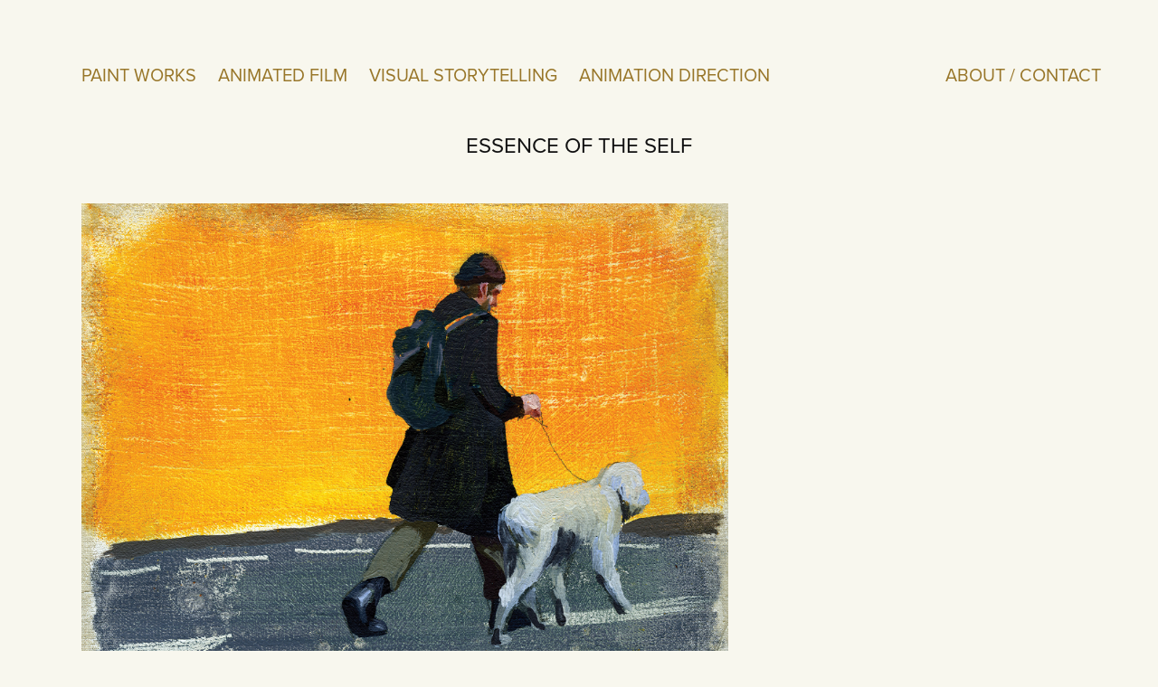

--- FILE ---
content_type: text/html; charset=utf-8
request_url: https://ellamezule.com/h
body_size: 5492
content:
<!DOCTYPE HTML>
<html lang="en-US">
<head>
  <meta charset="UTF-8" />
  <meta name="viewport" content="width=device-width, initial-scale=1" />
      <meta name="keywords"  content="illustration,ella mezule,art direction,animation,artist,studio,design,visual storytelling,mežule,latvianillustrator,latvianartist,rigaartist,contemporaryartist,latviancontemporary" />
      <meta name="description"  content="Ella Mezule is a visual artist –painter, illustrator, and animation director." />
      <meta name="twitter:card"  content="summary_large_image" />
      <meta name="twitter:site"  content="@AdobePortfolio" />
      <meta  property="og:title" content="Ella Mezule - Essence of the self" />
      <meta  property="og:description" content="Ella Mezule is a visual artist –painter, illustrator, and animation director." />
      <meta  property="og:image" content="https://cdn.myportfolio.com/8fd0bad5-aa7b-4409-9d20-1992eb34de83/717be492-cead-43aa-beb9-23a973ec71e1_rwc_0x0x473x473x473.png?h=37fc044cb1308e30133f401eff40cb50" />
        <link rel="icon" href="https://cdn.myportfolio.com/8fd0bad5-aa7b-4409-9d20-1992eb34de83/d50e2c74-a743-46a3-8d0a-b9535a2d5a99_carw_1x1x32.png?h=65a85774100f0b36262ff178b237ebd4" />
        <link rel="apple-touch-icon" href="https://cdn.myportfolio.com/8fd0bad5-aa7b-4409-9d20-1992eb34de83/af5ce988-0a67-4d51-886d-572785d73ebf_carw_1x1x180.png?h=1fc0339a87c14bfd76d0d5b299e817d2" />
      <link rel="stylesheet" href="/dist/css/main.css" type="text/css" />
      <link rel="stylesheet" href="https://cdn.myportfolio.com/8fd0bad5-aa7b-4409-9d20-1992eb34de83/717829a48b5fad64747b7bf2f577ae731769108823.css?h=65bf53334d445bab6f2520f8ddcb7cb6" type="text/css" />
    <link rel="canonical" href="https://ellamezule.com/h" />
      <title>Ella Mezule - Essence of the self</title>
    <script type="text/javascript" src="//use.typekit.net/ik/[base64].js?cb=35f77bfb8b50944859ea3d3804e7194e7a3173fb" async onload="
    try {
      window.Typekit.load();
    } catch (e) {
      console.warn('Typekit not loaded.');
    }
    "></script>
</head>
  <body class="transition-enabled">  <div class='page-background-video page-background-video-with-panel'>
  </div>
  <div class="js-responsive-nav">
    <div class="responsive-nav has-social">
      <div class="close-responsive-click-area js-close-responsive-nav">
        <div class="close-responsive-button"></div>
      </div>
          <nav class="nav-container" data-hover-hint="nav" data-hover-hint-placement="bottom-start">
                <div class="gallery-title"><a href="/paint-works" >paint works</a></div>
                <div class="gallery-title"><a href="/animated-film" >Animated Film</a></div>
                <div class="gallery-title"><a href="/art-direction" >Visual storytelling</a></div>
                <div class="gallery-title"><a href="/identity" >Animation direction</a></div>
          </nav>
        <div class="social pf-nav-social" data-context="theme.nav" data-hover-hint="navSocialIcons" data-hover-hint-placement="bottom-start">
          <ul>
          </ul>
        </div>
    </div>
  </div>
    <header class="site-header js-site-header " data-context="theme.nav" data-hover-hint="nav" data-hover-hint-placement="top-start">
        <nav class="nav-container" data-hover-hint="nav" data-hover-hint-placement="bottom-start">
                <div class="gallery-title"><a href="/paint-works" >paint works</a></div>
                <div class="gallery-title"><a href="/animated-film" >Animated Film</a></div>
                <div class="gallery-title"><a href="/art-direction" >Visual storytelling</a></div>
                <div class="gallery-title"><a href="/identity" >Animation direction</a></div>
        </nav>
        <div class="logo-wrap" data-context="theme.logo.header" data-hover-hint="logo" data-hover-hint-placement="bottom-start">
          <div class="logo e2e-site-logo-text logo-text  ">
                <a href="/contact" class="preserve-whitespace">About / contact</a>

          </div>
        </div>
        <div class="social pf-nav-social" data-context="theme.nav" data-hover-hint="navSocialIcons" data-hover-hint-placement="bottom-start">
          <ul>
          </ul>
        </div>
        <div class="hamburger-click-area js-hamburger">
          <div class="hamburger">
            <i></i>
            <i></i>
            <i></i>
          </div>
        </div>
    </header>
    <div class="header-placeholder"></div>
  <div class="site-wrap cfix js-site-wrap">
    <div class="site-container">
      <div class="site-content e2e-site-content">
        <main>
  <div class="page-container" data-context="page.page.container" data-hover-hint="pageContainer">
    <section class="page standard-modules">
        <header class="page-header content" data-context="pages" data-identity="id:p60799a7c11d0d00df2870eeefa7c0f2dc14029f530fb082b49734" data-hover-hint="pageHeader" data-hover-hint-id="p60799a7c11d0d00df2870eeefa7c0f2dc14029f530fb082b49734">
            <h1 class="title preserve-whitespace e2e-site-logo-text">Essence of the self</h1>
            <p class="description"></p>
        </header>
      <div class="page-content js-page-content" data-context="pages" data-identity="id:p60799a7c11d0d00df2870eeefa7c0f2dc14029f530fb082b49734">
        <div id="project-canvas" class="js-project-modules modules content">
          <div id="project-modules">
              
              
              
              
              
              
              
              
              
              <div class="project-module module tree project-module-tree js-js-project-module e2e-site-project-module-tree" >
  <div class="tree-wrapper valign-bottom">
      <div class="tree-child-wrapper" style="flex: 131">
        
        <div class="project-module module image project-module-image js-js-project-module"  style="padding-top: px;
padding-bottom: px;
">

  

  
     <div class="js-lightbox" data-src="https://cdn.myportfolio.com/8fd0bad5-aa7b-4409-9d20-1992eb34de83/15bf7596-8ad6-409f-87c3-d4fae2405cbc.jpeg?h=53880be19d970e9a2a7c0d8b7bea7ddc">
           <img
             class="js-lazy e2e-site-project-module-image"
             src="[data-uri]"
             data-src="https://cdn.myportfolio.com/8fd0bad5-aa7b-4409-9d20-1992eb34de83/15bf7596-8ad6-409f-87c3-d4fae2405cbc_rw_1920.jpeg?h=01ed36347adf2584a1308689cdd7537e"
             data-srcset="https://cdn.myportfolio.com/8fd0bad5-aa7b-4409-9d20-1992eb34de83/15bf7596-8ad6-409f-87c3-d4fae2405cbc_rw_600.jpeg?h=84fa25633e44ebc8995639b0fac67a72 600w,https://cdn.myportfolio.com/8fd0bad5-aa7b-4409-9d20-1992eb34de83/15bf7596-8ad6-409f-87c3-d4fae2405cbc_rw_1200.jpeg?h=f926e8928d446d42ce15033a173888e7 1200w,https://cdn.myportfolio.com/8fd0bad5-aa7b-4409-9d20-1992eb34de83/15bf7596-8ad6-409f-87c3-d4fae2405cbc_rw_1920.jpeg?h=01ed36347adf2584a1308689cdd7537e 1920w,"
             data-sizes="(max-width: 1920px) 100vw, 1920px"
             width="1920"
             height="0"
             style="padding-bottom: 149.67%; background: rgba(0, 0, 0, 0.03)"
             
           >
     </div>
  

</div>

        
        
        
        
        
        
        
      </div>
      <div class="tree-child-wrapper" style="flex: 69">
        
        
        
        
        
        <div class="project-module module text project-module-text align- js-project-module e2e-site-project-module-text">
  <div class="rich-text js-text-editable module-text"><div><span style="font-size:14px;" class="texteditor-inline-fontsize">Morning coffee and a few notes, 21 x 9 cm, oil/ canvas, 2017</span></div></div>
</div>

        
        
        
      </div>
  </div>
</div>

              
              
              
              
              
              
              
              
              
              <div class="project-module module tree project-module-tree js-js-project-module e2e-site-project-module-tree" >
  <div class="tree-wrapper valign-bottom">
      <div class="tree-child-wrapper" style="flex: 131">
        
        <div class="project-module module image project-module-image js-js-project-module"  style="padding-top: px;
padding-bottom: px;
">

  

  
     <div class="js-lightbox" data-src="https://cdn.myportfolio.com/8fd0bad5-aa7b-4409-9d20-1992eb34de83/2d632c90-4665-461b-8468-810421b97b68.jpeg?h=f5813179fbf7a0233612de0626b69f1c">
           <img
             class="js-lazy e2e-site-project-module-image"
             src="[data-uri]"
             data-src="https://cdn.myportfolio.com/8fd0bad5-aa7b-4409-9d20-1992eb34de83/2d632c90-4665-461b-8468-810421b97b68_rw_1920.jpeg?h=0d864db334ed1436090f8e9b067ee008"
             data-srcset="https://cdn.myportfolio.com/8fd0bad5-aa7b-4409-9d20-1992eb34de83/2d632c90-4665-461b-8468-810421b97b68_rw_600.jpeg?h=439aeab2ad858b71db7ad2a4fa7fc3f5 600w,https://cdn.myportfolio.com/8fd0bad5-aa7b-4409-9d20-1992eb34de83/2d632c90-4665-461b-8468-810421b97b68_rw_1200.jpeg?h=8e67de36348069e7391e796f38109835 1200w,https://cdn.myportfolio.com/8fd0bad5-aa7b-4409-9d20-1992eb34de83/2d632c90-4665-461b-8468-810421b97b68_rw_1920.jpeg?h=0d864db334ed1436090f8e9b067ee008 1920w,"
             data-sizes="(max-width: 1920px) 100vw, 1920px"
             width="1920"
             height="0"
             style="padding-bottom: 90%; background: rgba(0, 0, 0, 0.03)"
             
           >
     </div>
  

</div>

        
        
        
        
        
        
        
      </div>
      <div class="tree-child-wrapper" style="flex: 69">
        
        
        
        
        
        <div class="project-module module text project-module-text align- js-project-module e2e-site-project-module-text">
  <div class="rich-text js-text-editable module-text"><div><span class="texteditor-inline-fontsize" style="font-size:14px;">Our feet are seeds, 61 x 56 cm, oil/ canvas, 2017</span></div></div>
</div>

        
        
        
      </div>
  </div>
</div>

              
              
              
              
              
              
              
              
              
              <div class="project-module module tree project-module-tree js-js-project-module e2e-site-project-module-tree" >
  <div class="tree-wrapper valign-bottom">
      <div class="tree-child-wrapper" style="flex: 13">
        
        <div class="project-module module image project-module-image js-js-project-module"  style="padding-top: px;
padding-bottom: px;
">

  

  
     <div class="js-lightbox" data-src="https://cdn.myportfolio.com/8fd0bad5-aa7b-4409-9d20-1992eb34de83/1f993ba0-2f1a-4731-9519-383cbf66bd07.jpeg?h=844c3121f610230536f76ae3fa908502">
           <img
             class="js-lazy e2e-site-project-module-image"
             src="[data-uri]"
             data-src="https://cdn.myportfolio.com/8fd0bad5-aa7b-4409-9d20-1992eb34de83/1f993ba0-2f1a-4731-9519-383cbf66bd07_rw_1920.jpeg?h=51b3fcebb63b2e8e0f6621768b3bc5ac"
             data-srcset="https://cdn.myportfolio.com/8fd0bad5-aa7b-4409-9d20-1992eb34de83/1f993ba0-2f1a-4731-9519-383cbf66bd07_rw_600.jpeg?h=6aa4ce7c3db9e11a4573345597defbba 600w,https://cdn.myportfolio.com/8fd0bad5-aa7b-4409-9d20-1992eb34de83/1f993ba0-2f1a-4731-9519-383cbf66bd07_rw_1200.jpeg?h=47e091d0c83e10f1d78fb966decc73eb 1200w,https://cdn.myportfolio.com/8fd0bad5-aa7b-4409-9d20-1992eb34de83/1f993ba0-2f1a-4731-9519-383cbf66bd07_rw_1920.jpeg?h=51b3fcebb63b2e8e0f6621768b3bc5ac 1920w,"
             data-sizes="(max-width: 1920px) 100vw, 1920px"
             width="1920"
             height="0"
             style="padding-bottom: 128.33%; background: rgba(0, 0, 0, 0.03)"
             
           >
     </div>
  

</div>

        
        
        
        
        
        
        
      </div>
      <div class="tree-child-wrapper" style="flex: 7">
        
        
        
        
        
        <div class="project-module module text project-module-text align- js-project-module e2e-site-project-module-text">
  <div class="rich-text js-text-editable module-text"><div><span class="texteditor-inline-fontsize" style="font-size:14px;">Surely, there is no time  – no lack of time, 25 x 15 cm, mixed media/ canvas, 2017</span></div></div>
</div>

        
        
        
      </div>
  </div>
</div>

              
              
              
              
              
              
              
              
              
              <div class="project-module module tree project-module-tree js-js-project-module e2e-site-project-module-tree" >
  <div class="tree-wrapper valign-bottom">
      <div class="tree-child-wrapper" style="flex: 131">
        
        <div class="project-module module image project-module-image js-js-project-module"  style="padding-top: px;
padding-bottom: px;
">

  

  
     <div class="js-lightbox" data-src="https://cdn.myportfolio.com/8fd0bad5-aa7b-4409-9d20-1992eb34de83/724ab470-a26d-427b-9a1b-048a0b420151.jpeg?h=ae10e743ab073b4f72bdaea2d0bca8d8">
           <img
             class="js-lazy e2e-site-project-module-image"
             src="[data-uri]"
             data-src="https://cdn.myportfolio.com/8fd0bad5-aa7b-4409-9d20-1992eb34de83/724ab470-a26d-427b-9a1b-048a0b420151_rw_3840.jpeg?h=b44527a1c9162ecd21c6787aca82ab48"
             data-srcset="https://cdn.myportfolio.com/8fd0bad5-aa7b-4409-9d20-1992eb34de83/724ab470-a26d-427b-9a1b-048a0b420151_rw_600.jpeg?h=ad0070470dd95496840250ed53bfb368 600w,https://cdn.myportfolio.com/8fd0bad5-aa7b-4409-9d20-1992eb34de83/724ab470-a26d-427b-9a1b-048a0b420151_rw_1200.jpeg?h=2935f240dfa24573078acf2a3371c4e1 1200w,https://cdn.myportfolio.com/8fd0bad5-aa7b-4409-9d20-1992eb34de83/724ab470-a26d-427b-9a1b-048a0b420151_rw_1920.jpeg?h=a8f7953706d017164fecd36580895130 1920w,https://cdn.myportfolio.com/8fd0bad5-aa7b-4409-9d20-1992eb34de83/724ab470-a26d-427b-9a1b-048a0b420151_rw_3840.jpeg?h=b44527a1c9162ecd21c6787aca82ab48 3840w,"
             data-sizes="(max-width: 3840px) 100vw, 3840px"
             width="3840"
             height="0"
             style="padding-bottom: 93.67%; background: rgba(0, 0, 0, 0.03)"
             
           >
     </div>
  

</div>

        
        
        
        
        
        
        
      </div>
      <div class="tree-child-wrapper" style="flex: 69">
        
        
        
        
        
        <div class="project-module module text project-module-text align- js-project-module e2e-site-project-module-text">
  <div class="rich-text js-text-editable module-text"><div><span style="font-size:14px;" class="texteditor-inline-fontsize">Hot Legs. Pilgrim, 58 x 54 cm, mixed media/ canvas, 2017</span></div></div>
</div>

        
        
        
      </div>
  </div>
</div>

              
              
              
              
              
              
              
              
              
              <div class="project-module module tree project-module-tree js-js-project-module e2e-site-project-module-tree" >
  <div class="tree-wrapper valign-bottom">
      <div class="tree-child-wrapper" style="flex: 13">
        
        <div class="project-module module image project-module-image js-js-project-module"  style="padding-top: px;
padding-bottom: px;
">

  

  
     <div class="js-lightbox" data-src="https://cdn.myportfolio.com/8fd0bad5-aa7b-4409-9d20-1992eb34de83/35726faf-991f-4a9d-aba9-ef6d2b5e781d.jpeg?h=21df5a1a4ac6f28deee94e7f21c4086b">
           <img
             class="js-lazy e2e-site-project-module-image"
             src="[data-uri]"
             data-src="https://cdn.myportfolio.com/8fd0bad5-aa7b-4409-9d20-1992eb34de83/35726faf-991f-4a9d-aba9-ef6d2b5e781d_rw_1920.jpeg?h=d7a746064d8291f3fe45596644acb29a"
             data-srcset="https://cdn.myportfolio.com/8fd0bad5-aa7b-4409-9d20-1992eb34de83/35726faf-991f-4a9d-aba9-ef6d2b5e781d_rw_600.jpeg?h=cb6daad29d1adbc8a1587b2e3f30b69d 600w,https://cdn.myportfolio.com/8fd0bad5-aa7b-4409-9d20-1992eb34de83/35726faf-991f-4a9d-aba9-ef6d2b5e781d_rw_1200.jpeg?h=9885792671f7694be76b1abfbd83c43a 1200w,https://cdn.myportfolio.com/8fd0bad5-aa7b-4409-9d20-1992eb34de83/35726faf-991f-4a9d-aba9-ef6d2b5e781d_rw_1920.jpeg?h=d7a746064d8291f3fe45596644acb29a 1920w,"
             data-sizes="(max-width: 1920px) 100vw, 1920px"
             width="1920"
             height="0"
             style="padding-bottom: 99.5%; background: rgba(0, 0, 0, 0.03)"
             
           >
     </div>
  

</div>

        
        
        
        
        
        
        
      </div>
      <div class="tree-child-wrapper" style="flex: 7">
        
        
        
        
        
        <div class="project-module module text project-module-text align- js-project-module e2e-site-project-module-text">
  <div class="rich-text js-text-editable module-text"><div><span style="font-size:14px;" class="texteditor-inline-fontsize">Off-road, 64 x 47 cm, oil/ canvas, 2017</span></div></div>
</div>

        
        
        
      </div>
  </div>
</div>

          </div>
        </div>
      </div>
    </section>
          <section class="other-projects" data-context="page.page.other_pages" data-hover-hint="otherPages">
            <div class="title-wrapper">
              <div class="title-container">
                  <h3 class="other-projects-title preserve-whitespace">Other projects</h3>
              </div>
            </div>
            <div class="project-covers">
                  <a class="project-cover js-project-cover-touch hold-space" href="/some-paths-along-the-way" data-context="pages" data-identity="id:p664c85ebd744152ec0e2995ea32fd00982335d3180593314b91f6">
                    <div class="cover-content-container">
                      <div class="cover-image-wrap">
                        <div class="cover-image">
                            <div class="cover cover-normal">

            <img
              class="cover__img js-lazy"
              src="https://cdn.myportfolio.com/8fd0bad5-aa7b-4409-9d20-1992eb34de83/efc0fd3e-a069-40d7-aa61-8e50b6094f81_rwc_604x302x714x893x32.png?h=3dc14b8c6d82701317793fbb395248af"
              data-src="https://cdn.myportfolio.com/8fd0bad5-aa7b-4409-9d20-1992eb34de83/efc0fd3e-a069-40d7-aa61-8e50b6094f81_rwc_604x302x714x893x714.png?h=23bbe511c2974bb43cb650309383489d"
              data-srcset="https://cdn.myportfolio.com/8fd0bad5-aa7b-4409-9d20-1992eb34de83/efc0fd3e-a069-40d7-aa61-8e50b6094f81_rwc_604x302x714x893x640.png?h=0ea549a6794ce88be3b6b2f09540dfd4 640w, https://cdn.myportfolio.com/8fd0bad5-aa7b-4409-9d20-1992eb34de83/efc0fd3e-a069-40d7-aa61-8e50b6094f81_rwc_604x302x714x893x1280.png?h=98a5642308634bc50d21c6d5a31bb121 1280w, https://cdn.myportfolio.com/8fd0bad5-aa7b-4409-9d20-1992eb34de83/efc0fd3e-a069-40d7-aa61-8e50b6094f81_rwc_604x302x714x893x1366.png?h=b9d03bfc5094e02525e477647b25ae10 1366w, https://cdn.myportfolio.com/8fd0bad5-aa7b-4409-9d20-1992eb34de83/efc0fd3e-a069-40d7-aa61-8e50b6094f81_rwc_604x302x714x893x1920.png?h=cc8768e8b6f7f56b131874c1bd833317 1920w, https://cdn.myportfolio.com/8fd0bad5-aa7b-4409-9d20-1992eb34de83/efc0fd3e-a069-40d7-aa61-8e50b6094f81_rwc_604x302x714x893x714.png?h=23bbe511c2974bb43cb650309383489d 2560w, https://cdn.myportfolio.com/8fd0bad5-aa7b-4409-9d20-1992eb34de83/efc0fd3e-a069-40d7-aa61-8e50b6094f81_rwc_604x302x714x893x714.png?h=23bbe511c2974bb43cb650309383489d 5120w"
              data-sizes="(max-width: 540px) 100vw, (max-width: 768px) 50vw, calc(1400px / 4)"
            >
                                      </div>
                        </div>
                      </div>
                      <div class="details-wrap">
                        <div class="details">
                          <div class="details-inner">
                              <div class="title preserve-whitespace">One as two</div>
                              <div class="date">2024</div>
                              <div class="description"></div>
                          </div>
                        </div>
                      </div>
                    </div>
                  </a>
                  <a class="project-cover js-project-cover-touch hold-space" href="/about" data-context="pages" data-identity="id:p6613bbde52c83c6bf96a288d270d7efd17b36ce05ed28203f71b7">
                    <div class="cover-content-container">
                      <div class="cover-image-wrap">
                        <div class="cover-image">
                            <div class="cover cover-normal">

            <img
              class="cover__img js-lazy"
              src="https://cdn.myportfolio.com/8fd0bad5-aa7b-4409-9d20-1992eb34de83/dbf95ebb-974b-4c82-91cb-b8a1deef96fc_rwc_134x0x1481x1851x32.png?h=e42aa9a6c5b5237f2673e0f7c3d3358f"
              data-src="https://cdn.myportfolio.com/8fd0bad5-aa7b-4409-9d20-1992eb34de83/dbf95ebb-974b-4c82-91cb-b8a1deef96fc_rwc_134x0x1481x1851x1481.png?h=47a2563568bb367749f87ba8ca841c03"
              data-srcset="https://cdn.myportfolio.com/8fd0bad5-aa7b-4409-9d20-1992eb34de83/dbf95ebb-974b-4c82-91cb-b8a1deef96fc_rwc_134x0x1481x1851x640.png?h=7982560396a7f90915875774fc63d2ea 640w, https://cdn.myportfolio.com/8fd0bad5-aa7b-4409-9d20-1992eb34de83/dbf95ebb-974b-4c82-91cb-b8a1deef96fc_rwc_134x0x1481x1851x1280.png?h=7335f59a517ab999a0b18aa1df7f3d82 1280w, https://cdn.myportfolio.com/8fd0bad5-aa7b-4409-9d20-1992eb34de83/dbf95ebb-974b-4c82-91cb-b8a1deef96fc_rwc_134x0x1481x1851x1366.png?h=4b05a35d6bd1131b13c27ac9339f9595 1366w, https://cdn.myportfolio.com/8fd0bad5-aa7b-4409-9d20-1992eb34de83/dbf95ebb-974b-4c82-91cb-b8a1deef96fc_rwc_134x0x1481x1851x1481.png?h=47a2563568bb367749f87ba8ca841c03 1920w, https://cdn.myportfolio.com/8fd0bad5-aa7b-4409-9d20-1992eb34de83/dbf95ebb-974b-4c82-91cb-b8a1deef96fc_rwc_134x0x1481x1851x1481.png?h=47a2563568bb367749f87ba8ca841c03 2560w, https://cdn.myportfolio.com/8fd0bad5-aa7b-4409-9d20-1992eb34de83/dbf95ebb-974b-4c82-91cb-b8a1deef96fc_rwc_134x0x1481x1851x1481.png?h=47a2563568bb367749f87ba8ca841c03 5120w"
              data-sizes="(max-width: 540px) 100vw, (max-width: 768px) 50vw, calc(1400px / 4)"
            >
                                      </div>
                        </div>
                      </div>
                      <div class="details-wrap">
                        <div class="details">
                          <div class="details-inner">
                              <div class="title preserve-whitespace">About Painting</div>
                              <div class="date">2020</div>
                              <div class="description"></div>
                          </div>
                        </div>
                      </div>
                    </div>
                  </a>
                  <a class="project-cover js-project-cover-touch hold-space" href="/i-watch-crowds-of-lonely-ones" data-context="pages" data-identity="id:p606376ce784f3bbf75d3f198aac5bea373568746c9ae9864d07f5">
                    <div class="cover-content-container">
                      <div class="cover-image-wrap">
                        <div class="cover-image">
                            <div class="cover cover-normal">

            <img
              class="cover__img js-lazy"
              src="https://cdn.myportfolio.com/8fd0bad5-aa7b-4409-9d20-1992eb34de83/ff91fba8-e902-4e4c-bf78-616a3b8b8bc4_carw_4x5x32.jpg?h=5855a024d07ecce4450139e5a378b159"
              data-src="https://cdn.myportfolio.com/8fd0bad5-aa7b-4409-9d20-1992eb34de83/ff91fba8-e902-4e4c-bf78-616a3b8b8bc4_car_4x5.jpg?h=37afe932906f5db8b2380553ba018641"
              data-srcset="https://cdn.myportfolio.com/8fd0bad5-aa7b-4409-9d20-1992eb34de83/ff91fba8-e902-4e4c-bf78-616a3b8b8bc4_carw_4x5x640.jpg?h=721549fb968ac865b0a57eee61ad7d20 640w, https://cdn.myportfolio.com/8fd0bad5-aa7b-4409-9d20-1992eb34de83/ff91fba8-e902-4e4c-bf78-616a3b8b8bc4_carw_4x5x1280.jpg?h=cf22b937cb368dc82320dc56c1125f8b 1280w, https://cdn.myportfolio.com/8fd0bad5-aa7b-4409-9d20-1992eb34de83/ff91fba8-e902-4e4c-bf78-616a3b8b8bc4_carw_4x5x1366.jpg?h=1aeec82046f600d53482a3f4fa71100d 1366w, https://cdn.myportfolio.com/8fd0bad5-aa7b-4409-9d20-1992eb34de83/ff91fba8-e902-4e4c-bf78-616a3b8b8bc4_carw_4x5x1920.jpg?h=45ae04aae69a6263cb14703893feefd7 1920w, https://cdn.myportfolio.com/8fd0bad5-aa7b-4409-9d20-1992eb34de83/ff91fba8-e902-4e4c-bf78-616a3b8b8bc4_carw_4x5x2560.jpg?h=b73f5d97949ed9a1394c364504b25b67 2560w, https://cdn.myportfolio.com/8fd0bad5-aa7b-4409-9d20-1992eb34de83/ff91fba8-e902-4e4c-bf78-616a3b8b8bc4_carw_4x5x5120.jpg?h=005ce48eab08f57a05bdfa21f74f8bb8 5120w"
              data-sizes="(max-width: 540px) 100vw, (max-width: 768px) 50vw, calc(1400px / 4)"
            >
                                      </div>
                        </div>
                      </div>
                      <div class="details-wrap">
                        <div class="details">
                          <div class="details-inner">
                              <div class="title preserve-whitespace">I watch crowds of lonely ones</div>
                              <div class="date">2018</div>
                              <div class="description"></div>
                          </div>
                        </div>
                      </div>
                    </div>
                  </a>
                  <a class="project-cover js-project-cover-touch hold-space" href="/2021" data-context="pages" data-identity="id:p61653ea1341f37009ecb2c0548fe9154c371d2a7405c7c71fcea1">
                    <div class="cover-content-container">
                      <div class="cover-image-wrap">
                        <div class="cover-image">
                            <div class="cover cover-normal">

            <img
              class="cover__img js-lazy"
              src="https://cdn.myportfolio.com/8fd0bad5-aa7b-4409-9d20-1992eb34de83/feccd01e-4c34-4e28-b282-e33aad47bab2_rwc_307x251x879x1099x32.jpeg?h=afba29e374ab2b11d1cb24b2ab7c2aea"
              data-src="https://cdn.myportfolio.com/8fd0bad5-aa7b-4409-9d20-1992eb34de83/feccd01e-4c34-4e28-b282-e33aad47bab2_rwc_307x251x879x1099x879.jpeg?h=163e0697b5ff18b944f5e5e28a5eb013"
              data-srcset="https://cdn.myportfolio.com/8fd0bad5-aa7b-4409-9d20-1992eb34de83/feccd01e-4c34-4e28-b282-e33aad47bab2_rwc_307x251x879x1099x640.jpeg?h=5bab105334dfba8c13269d70430a899a 640w, https://cdn.myportfolio.com/8fd0bad5-aa7b-4409-9d20-1992eb34de83/feccd01e-4c34-4e28-b282-e33aad47bab2_rwc_307x251x879x1099x1280.jpeg?h=2592428ae1950368a025eac3c79a42fc 1280w, https://cdn.myportfolio.com/8fd0bad5-aa7b-4409-9d20-1992eb34de83/feccd01e-4c34-4e28-b282-e33aad47bab2_rwc_307x251x879x1099x1366.jpeg?h=da362d8261adc05ea1412f4ee4dc47a8 1366w, https://cdn.myportfolio.com/8fd0bad5-aa7b-4409-9d20-1992eb34de83/feccd01e-4c34-4e28-b282-e33aad47bab2_rwc_307x251x879x1099x879.jpeg?h=163e0697b5ff18b944f5e5e28a5eb013 1920w, https://cdn.myportfolio.com/8fd0bad5-aa7b-4409-9d20-1992eb34de83/feccd01e-4c34-4e28-b282-e33aad47bab2_rwc_307x251x879x1099x879.jpeg?h=163e0697b5ff18b944f5e5e28a5eb013 2560w, https://cdn.myportfolio.com/8fd0bad5-aa7b-4409-9d20-1992eb34de83/feccd01e-4c34-4e28-b282-e33aad47bab2_rwc_307x251x879x1099x879.jpeg?h=163e0697b5ff18b944f5e5e28a5eb013 5120w"
              data-sizes="(max-width: 540px) 100vw, (max-width: 768px) 50vw, calc(1400px / 4)"
            >
                                      </div>
                        </div>
                      </div>
                      <div class="details-wrap">
                        <div class="details">
                          <div class="details-inner">
                              <div class="title preserve-whitespace">Notes</div>
                              <div class="date">2021</div>
                              <div class="description"></div>
                          </div>
                        </div>
                      </div>
                    </div>
                  </a>
                  <a class="project-cover js-project-cover-touch hold-space" href="/ciao" data-context="pages" data-identity="id:p6613d030ec6c346f1fd634ef2ea0817321e78790ba99e4b944876">
                    <div class="cover-content-container">
                      <div class="cover-image-wrap">
                        <div class="cover-image">
                            <div class="cover cover-normal">

            <img
              class="cover__img js-lazy"
              src="https://cdn.myportfolio.com/8fd0bad5-aa7b-4409-9d20-1992eb34de83/ed6a1473-bbb1-4715-a25e-5d85ad492e72_rwc_0x0x1920x2400x32.jpg?h=8fb65a6f58b5d0a1c4f156fc870d927b"
              data-src="https://cdn.myportfolio.com/8fd0bad5-aa7b-4409-9d20-1992eb34de83/ed6a1473-bbb1-4715-a25e-5d85ad492e72_rwc_0x0x1920x2400x1920.jpg?h=bddb0d44ae6aac73b52835494fc9bb1b"
              data-srcset="https://cdn.myportfolio.com/8fd0bad5-aa7b-4409-9d20-1992eb34de83/ed6a1473-bbb1-4715-a25e-5d85ad492e72_rwc_0x0x1920x2400x640.jpg?h=0bde8657dfba473746e5bf8a551e21ad 640w, https://cdn.myportfolio.com/8fd0bad5-aa7b-4409-9d20-1992eb34de83/ed6a1473-bbb1-4715-a25e-5d85ad492e72_rwc_0x0x1920x2400x1280.jpg?h=5ed1ac65e600c35acba4ca0b2c193472 1280w, https://cdn.myportfolio.com/8fd0bad5-aa7b-4409-9d20-1992eb34de83/ed6a1473-bbb1-4715-a25e-5d85ad492e72_rwc_0x0x1920x2400x1366.jpg?h=2b490144ef3d2a713f609dede6589bca 1366w, https://cdn.myportfolio.com/8fd0bad5-aa7b-4409-9d20-1992eb34de83/ed6a1473-bbb1-4715-a25e-5d85ad492e72_rwc_0x0x1920x2400x1920.jpg?h=bddb0d44ae6aac73b52835494fc9bb1b 1920w, https://cdn.myportfolio.com/8fd0bad5-aa7b-4409-9d20-1992eb34de83/ed6a1473-bbb1-4715-a25e-5d85ad492e72_rwc_0x0x1920x2400x1920.jpg?h=bddb0d44ae6aac73b52835494fc9bb1b 2560w, https://cdn.myportfolio.com/8fd0bad5-aa7b-4409-9d20-1992eb34de83/ed6a1473-bbb1-4715-a25e-5d85ad492e72_rwc_0x0x1920x2400x1920.jpg?h=bddb0d44ae6aac73b52835494fc9bb1b 5120w"
              data-sizes="(max-width: 540px) 100vw, (max-width: 768px) 50vw, calc(1400px / 4)"
            >
                                      </div>
                        </div>
                      </div>
                      <div class="details-wrap">
                        <div class="details">
                          <div class="details-inner">
                              <div class="title preserve-whitespace">CV</div>
                              <div class="date">2025</div>
                              <div class="description"></div>
                          </div>
                        </div>
                      </div>
                    </div>
                  </a>
                  <a class="project-cover js-project-cover-touch hold-space" href="/notes-on-a-subway-floor" data-context="pages" data-identity="id:p60634f612e176c509efdd132b3ad533eeae64eb9b922575097e3b">
                    <div class="cover-content-container">
                      <div class="cover-image-wrap">
                        <div class="cover-image">
                            <div class="cover cover-normal">

            <img
              class="cover__img js-lazy"
              src="https://cdn.myportfolio.com/8fd0bad5-aa7b-4409-9d20-1992eb34de83/d03bd6b8-898a-44fe-9d74-f8267a3efc8b_rwc_184x64x710x887x32.jpg?h=259d0d10da3c876300566767ddf99549"
              data-src="https://cdn.myportfolio.com/8fd0bad5-aa7b-4409-9d20-1992eb34de83/d03bd6b8-898a-44fe-9d74-f8267a3efc8b_rwc_184x64x710x887x710.jpg?h=2c6dbaf0f9ac48b997a8333418796f3a"
              data-srcset="https://cdn.myportfolio.com/8fd0bad5-aa7b-4409-9d20-1992eb34de83/d03bd6b8-898a-44fe-9d74-f8267a3efc8b_rwc_184x64x710x887x640.jpg?h=04c4d2e8e548816aeebc801052f230f3 640w, https://cdn.myportfolio.com/8fd0bad5-aa7b-4409-9d20-1992eb34de83/d03bd6b8-898a-44fe-9d74-f8267a3efc8b_rwc_184x64x710x887x710.jpg?h=2c6dbaf0f9ac48b997a8333418796f3a 1280w, https://cdn.myportfolio.com/8fd0bad5-aa7b-4409-9d20-1992eb34de83/d03bd6b8-898a-44fe-9d74-f8267a3efc8b_rwc_184x64x710x887x710.jpg?h=2c6dbaf0f9ac48b997a8333418796f3a 1366w, https://cdn.myportfolio.com/8fd0bad5-aa7b-4409-9d20-1992eb34de83/d03bd6b8-898a-44fe-9d74-f8267a3efc8b_rwc_184x64x710x887x710.jpg?h=2c6dbaf0f9ac48b997a8333418796f3a 1920w, https://cdn.myportfolio.com/8fd0bad5-aa7b-4409-9d20-1992eb34de83/d03bd6b8-898a-44fe-9d74-f8267a3efc8b_rwc_184x64x710x887x710.jpg?h=2c6dbaf0f9ac48b997a8333418796f3a 2560w, https://cdn.myportfolio.com/8fd0bad5-aa7b-4409-9d20-1992eb34de83/d03bd6b8-898a-44fe-9d74-f8267a3efc8b_rwc_184x64x710x887x710.jpg?h=2c6dbaf0f9ac48b997a8333418796f3a 5120w"
              data-sizes="(max-width: 540px) 100vw, (max-width: 768px) 50vw, calc(1400px / 4)"
            >
                                      </div>
                        </div>
                      </div>
                      <div class="details-wrap">
                        <div class="details">
                          <div class="details-inner">
                              <div class="title preserve-whitespace">Notes on a subway floor</div>
                              <div class="date">2019</div>
                              <div class="description"></div>
                          </div>
                        </div>
                      </div>
                    </div>
                  </a>
            </div>
          </section>
  </div>
        </main>
      </div>
    </div>
  </div>
</body>
<script type="text/javascript">
  // fix for Safari's back/forward cache
  window.onpageshow = function(e) {
    if (e.persisted) { window.location.reload(); }
  };
</script>
  <script type="text/javascript">var __config__ = {"page_id":"p60799a7c11d0d00df2870eeefa7c0f2dc14029f530fb082b49734","theme":{"name":"marta\/tom"},"pageTransition":true,"linkTransition":true,"disableDownload":true,"localizedValidationMessages":{"required":"This field is required","Email":"This field must be a valid email address"},"lightbox":{"enabled":true,"color":{"opacity":0.94,"hex":"#fff"}},"cookie_banner":{"enabled":false}};</script>
  <script type="text/javascript" src="/site/translations?cb=35f77bfb8b50944859ea3d3804e7194e7a3173fb"></script>
  <script type="text/javascript" src="/dist/js/main.js?cb=35f77bfb8b50944859ea3d3804e7194e7a3173fb"></script>
</html>
